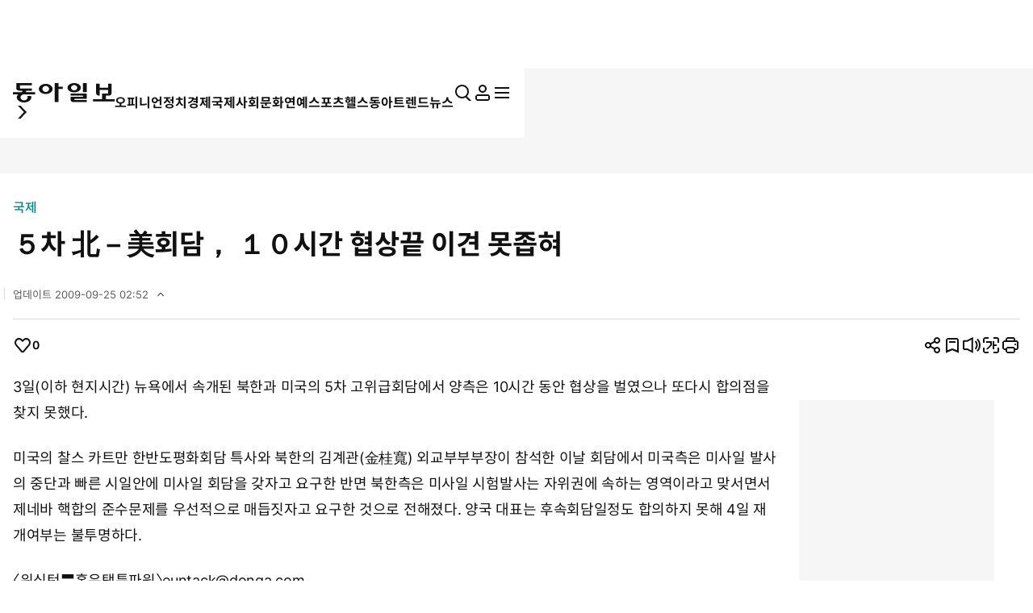

--- FILE ---
content_type: text/html; charset=UTF-8
request_url: https://www.donga.com/news/getActionInfo
body_size: 76
content:
{"emotion":{"19980904\/7374709":0}}

--- FILE ---
content_type: text/html; charset=UTF-8
request_url: https://www.donga.com/news/getFavoriteInfo
body_size: 175
content:
{"HEAD":{"STATUS":"ok"},"DATA":{"gudok":{"70040100000001":"1,006","70030000000935":"777","70010000001020":"688","70020000000285":"508","70040100000064":"423","70040100000002":"392","70040100000009":"197","70010000001071":"5","70070000001126":"206","70040100000034":"189"}}}

--- FILE ---
content_type: text/html; charset=utf-8
request_url: https://www.google.com/recaptcha/api2/aframe
body_size: 266
content:
<!DOCTYPE HTML><html><head><meta http-equiv="content-type" content="text/html; charset=UTF-8"></head><body><script nonce="ZeQ2ysAD4ozwP1Rz84i-0w">/** Anti-fraud and anti-abuse applications only. See google.com/recaptcha */ try{var clients={'sodar':'https://pagead2.googlesyndication.com/pagead/sodar?'};window.addEventListener("message",function(a){try{if(a.source===window.parent){var b=JSON.parse(a.data);var c=clients[b['id']];if(c){var d=document.createElement('img');d.src=c+b['params']+'&rc='+(localStorage.getItem("rc::a")?sessionStorage.getItem("rc::b"):"");window.document.body.appendChild(d);sessionStorage.setItem("rc::e",parseInt(sessionStorage.getItem("rc::e")||0)+1);localStorage.setItem("rc::h",'1769012284471');}}}catch(b){}});window.parent.postMessage("_grecaptcha_ready", "*");}catch(b){}</script></body></html>

--- FILE ---
content_type: application/x-javascript
request_url: https://yellow.contentsfeed.com/RealMedia/ads/adstream_jx.ads/www.donga.com/news@x58
body_size: 431
content:
document.write ('<a href="https://yellow.contentsfeed.com/RealMedia/ads/click_lx.ads/www.donga.com/news/976413240/x58/default/empty.gif/41344e684f326c772f433441426d5257" target="_top"><img src="https://yellow.contentsfeed.com/RealMedia/ads/Creatives/default/empty.gif"  width="1" height="1" alt="" BORDER=0 border="0"></a>');


--- FILE ---
content_type: application/javascript; charset=utf-8
request_url: https://fundingchoicesmessages.google.com/f/AGSKWxWnO6VxoL4l2nGzukwMOOaEkCqMD1b9QV_qfMWtPNMB6iDZq3UWKLn_lMw3ZqqEj_A_mQQirsIiUv3gSNLRDtH9GcsxdfRLz5CO7oiRVlQ-VJ4IhdEU2u605qT57D8XM8sXtcPd53O4Rycychz2Pd5jGDMPeJnvLGqbwWGHSl7UIT20pMeOP2Zf-xtu/_=ad-leaderboard-/ad02/background_/native-ad-/bannerads./oasbanner_
body_size: -1290
content:
window['ea51bcf6-72a0-4b5d-82c6-11465be92ced'] = true;

--- FILE ---
content_type: application/x-javascript
request_url: https://yellow.contentsfeed.com/RealMedia/ads/adstream_jx.ads/www.donga.com/news@x05
body_size: 437
content:
document.write ('<a href="https://yellow.contentsfeed.com/RealMedia/ads/click_lx.ads/www.donga.com/news/L18/185633664/x05/donga/unse_news_140200_251118/hantan_7289093766.html/41344e684f326c772f43384142373073" target="_blank">\n');
document.write ('<img src="https://image.donga.com/adma/donga/251223_unse_120200.png" alt=""></a>');


--- FILE ---
content_type: application/x-javascript
request_url: https://yellow.contentsfeed.com/RealMedia/ads/adstream_jx.ads/www.donga.com/main@x95
body_size: 481
content:
document.write ('<a href="//yellow.contentsfeed.com/RealMedia/ads/click_lx.ads/www.donga.com/main/L18/1777506165/x95/donga/trafficchecking_191018/trafficchecking_191018.html/41344e684f326c772f436341436c3033" target="_blank" >\n');
document.write ('<img src="https://image.donga.com/adma/donga/191018_trafficchecking_dot.gif" alt="" border="0"></a>\n');
document.write ('\n');
